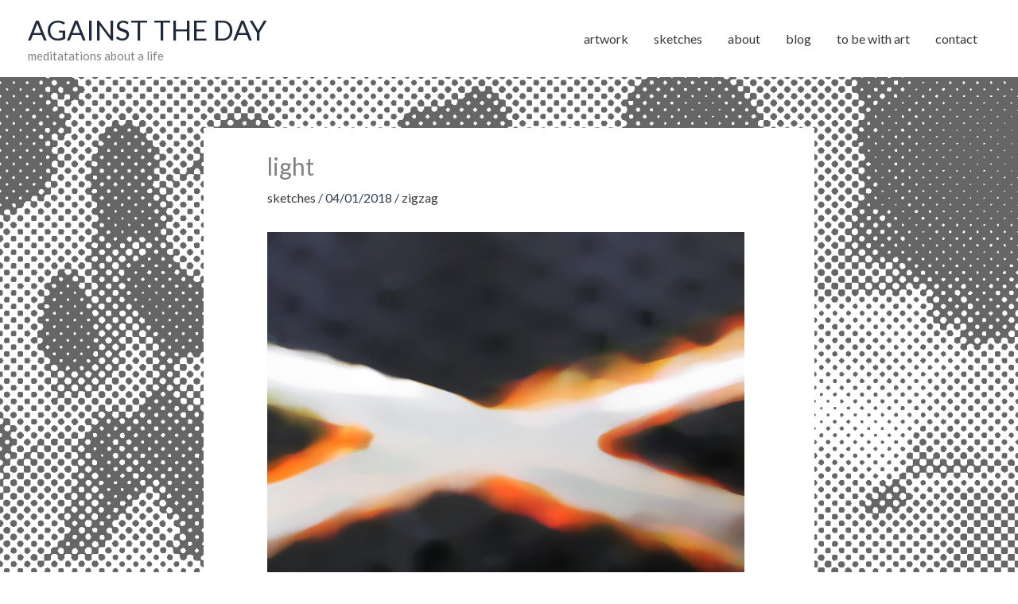

--- FILE ---
content_type: text/html; charset=UTF-8
request_url: https://againsttheday.nl/light/
body_size: 12490
content:
<!DOCTYPE html>
<html lang="en-US">
<head>
<meta charset="UTF-8">
<meta name="viewport" content="width=device-width, initial-scale=1">
	<link rel="profile" href="https://gmpg.org/xfn/11"> 
	<meta name='robots' content='index, follow, max-image-preview:large, max-snippet:-1, max-video-preview:-1' />

	<!-- This site is optimized with the Yoast SEO plugin v26.8 - https://yoast.com/product/yoast-seo-wordpress/ -->
	<title>light - AGAINST THE DAY</title>
	<link rel="canonical" href="https://againsttheday.nl/light/" />
	<meta property="og:locale" content="en_US" />
	<meta property="og:type" content="article" />
	<meta property="og:title" content="light - AGAINST THE DAY" />
	<meta property="og:url" content="https://againsttheday.nl/light/" />
	<meta property="og:site_name" content="AGAINST THE DAY" />
	<meta property="article:published_time" content="2018-01-04T13:01:11+00:00" />
	<meta property="article:modified_time" content="2018-01-04T13:01:31+00:00" />
	<meta property="og:image" content="http://againsttheday.nl/wp-content/uploads/2018/01/light_7151.jpg" />
	<meta name="author" content="Tom" />
	<meta name="twitter:card" content="summary_large_image" />
	<meta name="twitter:label1" content="Written by" />
	<meta name="twitter:data1" content="Tom" />
	<script type="application/ld+json" class="yoast-schema-graph">{"@context":"https://schema.org","@graph":[{"@type":"Article","@id":"https://againsttheday.nl/light/#article","isPartOf":{"@id":"https://againsttheday.nl/light/"},"author":{"name":"Tom","@id":"https://againsttheday.nl/#/schema/person/a1c31b8e476a3c1727f48261b608bd56"},"headline":"light","datePublished":"2018-01-04T13:01:11+00:00","dateModified":"2018-01-04T13:01:31+00:00","mainEntityOfPage":{"@id":"https://againsttheday.nl/light/"},"wordCount":1,"publisher":{"@id":"https://againsttheday.nl/#/schema/person/a1c31b8e476a3c1727f48261b608bd56"},"image":{"@id":"https://againsttheday.nl/light/#primaryimage"},"thumbnailUrl":"http://againsttheday.nl/wp-content/uploads/2018/01/light_7151.jpg","keywords":["zigzag"],"articleSection":["sketches"],"inLanguage":"en-US"},{"@type":"WebPage","@id":"https://againsttheday.nl/light/","url":"https://againsttheday.nl/light/","name":"light - AGAINST THE DAY","isPartOf":{"@id":"https://againsttheday.nl/#website"},"primaryImageOfPage":{"@id":"https://againsttheday.nl/light/#primaryimage"},"image":{"@id":"https://againsttheday.nl/light/#primaryimage"},"thumbnailUrl":"http://againsttheday.nl/wp-content/uploads/2018/01/light_7151.jpg","datePublished":"2018-01-04T13:01:11+00:00","dateModified":"2018-01-04T13:01:31+00:00","breadcrumb":{"@id":"https://againsttheday.nl/light/#breadcrumb"},"inLanguage":"en-US","potentialAction":[{"@type":"ReadAction","target":["https://againsttheday.nl/light/"]}]},{"@type":"ImageObject","inLanguage":"en-US","@id":"https://againsttheday.nl/light/#primaryimage","url":"http://againsttheday.nl/wp-content/uploads/2018/01/light_7151.jpg","contentUrl":"http://againsttheday.nl/wp-content/uploads/2018/01/light_7151.jpg"},{"@type":"BreadcrumbList","@id":"https://againsttheday.nl/light/#breadcrumb","itemListElement":[{"@type":"ListItem","position":1,"name":"Home","item":"https://againsttheday.nl/"},{"@type":"ListItem","position":2,"name":"light"}]},{"@type":"WebSite","@id":"https://againsttheday.nl/#website","url":"https://againsttheday.nl/","name":"AGAINST THE DAY","description":"meditatations about a life","publisher":{"@id":"https://againsttheday.nl/#/schema/person/a1c31b8e476a3c1727f48261b608bd56"},"alternateName":"art & meditatations by Tom van Teijlingen","potentialAction":[{"@type":"SearchAction","target":{"@type":"EntryPoint","urlTemplate":"https://againsttheday.nl/?s={search_term_string}"},"query-input":{"@type":"PropertyValueSpecification","valueRequired":true,"valueName":"search_term_string"}}],"inLanguage":"en-US"},{"@type":["Person","Organization"],"@id":"https://againsttheday.nl/#/schema/person/a1c31b8e476a3c1727f48261b608bd56","name":"Tom","image":{"@type":"ImageObject","inLanguage":"en-US","@id":"https://againsttheday.nl/#/schema/person/image/","url":"https://againsttheday.nl/wp-content/uploads/2019/11/donny-480.jpg","contentUrl":"https://againsttheday.nl/wp-content/uploads/2019/11/donny-480.jpg","width":480,"height":480,"caption":"Tom"},"logo":{"@id":"https://againsttheday.nl/#/schema/person/image/"}}]}</script>
	<!-- / Yoast SEO plugin. -->


<link rel='dns-prefetch' href='//fonts.googleapis.com' />
<style id='wp-img-auto-sizes-contain-inline-css'>
img:is([sizes=auto i],[sizes^="auto," i]){contain-intrinsic-size:3000px 1500px}
/*# sourceURL=wp-img-auto-sizes-contain-inline-css */
</style>
<link rel='stylesheet' id='astra-theme-css-css' href='https://againsttheday.nl/wp-content/themes/astra/assets/css/minified/style.min.css?ver=4.12.1' media='all' />
<link rel='stylesheet' id='astra-google-fonts-css' href='https://fonts.googleapis.com/css?family=Lato%3A400%2C&#038;display=fallback&#038;ver=4.12.1' media='all' />
<link rel='stylesheet' id='astra-theme-dynamic-css' href='https://againsttheday.nl/wp-content/uploads/astra/astra-theme-dynamic-css-post-6626.css?ver=1769748897' media='all' />
<style id='wp-emoji-styles-inline-css'>

	img.wp-smiley, img.emoji {
		display: inline !important;
		border: none !important;
		box-shadow: none !important;
		height: 1em !important;
		width: 1em !important;
		margin: 0 0.07em !important;
		vertical-align: -0.1em !important;
		background: none !important;
		padding: 0 !important;
	}
/*# sourceURL=wp-emoji-styles-inline-css */
</style>
<style id='wp-block-library-inline-css'>
:root{--wp-block-synced-color:#7a00df;--wp-block-synced-color--rgb:122,0,223;--wp-bound-block-color:var(--wp-block-synced-color);--wp-editor-canvas-background:#ddd;--wp-admin-theme-color:#007cba;--wp-admin-theme-color--rgb:0,124,186;--wp-admin-theme-color-darker-10:#006ba1;--wp-admin-theme-color-darker-10--rgb:0,107,160.5;--wp-admin-theme-color-darker-20:#005a87;--wp-admin-theme-color-darker-20--rgb:0,90,135;--wp-admin-border-width-focus:2px}@media (min-resolution:192dpi){:root{--wp-admin-border-width-focus:1.5px}}.wp-element-button{cursor:pointer}:root .has-very-light-gray-background-color{background-color:#eee}:root .has-very-dark-gray-background-color{background-color:#313131}:root .has-very-light-gray-color{color:#eee}:root .has-very-dark-gray-color{color:#313131}:root .has-vivid-green-cyan-to-vivid-cyan-blue-gradient-background{background:linear-gradient(135deg,#00d084,#0693e3)}:root .has-purple-crush-gradient-background{background:linear-gradient(135deg,#34e2e4,#4721fb 50%,#ab1dfe)}:root .has-hazy-dawn-gradient-background{background:linear-gradient(135deg,#faaca8,#dad0ec)}:root .has-subdued-olive-gradient-background{background:linear-gradient(135deg,#fafae1,#67a671)}:root .has-atomic-cream-gradient-background{background:linear-gradient(135deg,#fdd79a,#004a59)}:root .has-nightshade-gradient-background{background:linear-gradient(135deg,#330968,#31cdcf)}:root .has-midnight-gradient-background{background:linear-gradient(135deg,#020381,#2874fc)}:root{--wp--preset--font-size--normal:16px;--wp--preset--font-size--huge:42px}.has-regular-font-size{font-size:1em}.has-larger-font-size{font-size:2.625em}.has-normal-font-size{font-size:var(--wp--preset--font-size--normal)}.has-huge-font-size{font-size:var(--wp--preset--font-size--huge)}.has-text-align-center{text-align:center}.has-text-align-left{text-align:left}.has-text-align-right{text-align:right}.has-fit-text{white-space:nowrap!important}#end-resizable-editor-section{display:none}.aligncenter{clear:both}.items-justified-left{justify-content:flex-start}.items-justified-center{justify-content:center}.items-justified-right{justify-content:flex-end}.items-justified-space-between{justify-content:space-between}.screen-reader-text{border:0;clip-path:inset(50%);height:1px;margin:-1px;overflow:hidden;padding:0;position:absolute;width:1px;word-wrap:normal!important}.screen-reader-text:focus{background-color:#ddd;clip-path:none;color:#444;display:block;font-size:1em;height:auto;left:5px;line-height:normal;padding:15px 23px 14px;text-decoration:none;top:5px;width:auto;z-index:100000}html :where(.has-border-color){border-style:solid}html :where([style*=border-top-color]){border-top-style:solid}html :where([style*=border-right-color]){border-right-style:solid}html :where([style*=border-bottom-color]){border-bottom-style:solid}html :where([style*=border-left-color]){border-left-style:solid}html :where([style*=border-width]){border-style:solid}html :where([style*=border-top-width]){border-top-style:solid}html :where([style*=border-right-width]){border-right-style:solid}html :where([style*=border-bottom-width]){border-bottom-style:solid}html :where([style*=border-left-width]){border-left-style:solid}html :where(img[class*=wp-image-]){height:auto;max-width:100%}:where(figure){margin:0 0 1em}html :where(.is-position-sticky){--wp-admin--admin-bar--position-offset:var(--wp-admin--admin-bar--height,0px)}@media screen and (max-width:600px){html :where(.is-position-sticky){--wp-admin--admin-bar--position-offset:0px}}

/*# sourceURL=wp-block-library-inline-css */
</style><style id='wp-block-paragraph-inline-css'>
.is-small-text{font-size:.875em}.is-regular-text{font-size:1em}.is-large-text{font-size:2.25em}.is-larger-text{font-size:3em}.has-drop-cap:not(:focus):first-letter{float:left;font-size:8.4em;font-style:normal;font-weight:100;line-height:.68;margin:.05em .1em 0 0;text-transform:uppercase}body.rtl .has-drop-cap:not(:focus):first-letter{float:none;margin-left:.1em}p.has-drop-cap.has-background{overflow:hidden}:root :where(p.has-background){padding:1.25em 2.375em}:where(p.has-text-color:not(.has-link-color)) a{color:inherit}p.has-text-align-left[style*="writing-mode:vertical-lr"],p.has-text-align-right[style*="writing-mode:vertical-rl"]{rotate:180deg}
/*# sourceURL=https://againsttheday.nl/wp-includes/blocks/paragraph/style.min.css */
</style>
<style id='global-styles-inline-css'>
:root{--wp--preset--aspect-ratio--square: 1;--wp--preset--aspect-ratio--4-3: 4/3;--wp--preset--aspect-ratio--3-4: 3/4;--wp--preset--aspect-ratio--3-2: 3/2;--wp--preset--aspect-ratio--2-3: 2/3;--wp--preset--aspect-ratio--16-9: 16/9;--wp--preset--aspect-ratio--9-16: 9/16;--wp--preset--color--black: #000000;--wp--preset--color--cyan-bluish-gray: #abb8c3;--wp--preset--color--white: #ffffff;--wp--preset--color--pale-pink: #f78da7;--wp--preset--color--vivid-red: #cf2e2e;--wp--preset--color--luminous-vivid-orange: #ff6900;--wp--preset--color--luminous-vivid-amber: #fcb900;--wp--preset--color--light-green-cyan: #7bdcb5;--wp--preset--color--vivid-green-cyan: #00d084;--wp--preset--color--pale-cyan-blue: #8ed1fc;--wp--preset--color--vivid-cyan-blue: #0693e3;--wp--preset--color--vivid-purple: #9b51e0;--wp--preset--color--ast-global-color-0: var(--ast-global-color-0);--wp--preset--color--ast-global-color-1: var(--ast-global-color-1);--wp--preset--color--ast-global-color-2: var(--ast-global-color-2);--wp--preset--color--ast-global-color-3: var(--ast-global-color-3);--wp--preset--color--ast-global-color-4: var(--ast-global-color-4);--wp--preset--color--ast-global-color-5: var(--ast-global-color-5);--wp--preset--color--ast-global-color-6: var(--ast-global-color-6);--wp--preset--color--ast-global-color-7: var(--ast-global-color-7);--wp--preset--color--ast-global-color-8: var(--ast-global-color-8);--wp--preset--gradient--vivid-cyan-blue-to-vivid-purple: linear-gradient(135deg,rgb(6,147,227) 0%,rgb(155,81,224) 100%);--wp--preset--gradient--light-green-cyan-to-vivid-green-cyan: linear-gradient(135deg,rgb(122,220,180) 0%,rgb(0,208,130) 100%);--wp--preset--gradient--luminous-vivid-amber-to-luminous-vivid-orange: linear-gradient(135deg,rgb(252,185,0) 0%,rgb(255,105,0) 100%);--wp--preset--gradient--luminous-vivid-orange-to-vivid-red: linear-gradient(135deg,rgb(255,105,0) 0%,rgb(207,46,46) 100%);--wp--preset--gradient--very-light-gray-to-cyan-bluish-gray: linear-gradient(135deg,rgb(238,238,238) 0%,rgb(169,184,195) 100%);--wp--preset--gradient--cool-to-warm-spectrum: linear-gradient(135deg,rgb(74,234,220) 0%,rgb(151,120,209) 20%,rgb(207,42,186) 40%,rgb(238,44,130) 60%,rgb(251,105,98) 80%,rgb(254,248,76) 100%);--wp--preset--gradient--blush-light-purple: linear-gradient(135deg,rgb(255,206,236) 0%,rgb(152,150,240) 100%);--wp--preset--gradient--blush-bordeaux: linear-gradient(135deg,rgb(254,205,165) 0%,rgb(254,45,45) 50%,rgb(107,0,62) 100%);--wp--preset--gradient--luminous-dusk: linear-gradient(135deg,rgb(255,203,112) 0%,rgb(199,81,192) 50%,rgb(65,88,208) 100%);--wp--preset--gradient--pale-ocean: linear-gradient(135deg,rgb(255,245,203) 0%,rgb(182,227,212) 50%,rgb(51,167,181) 100%);--wp--preset--gradient--electric-grass: linear-gradient(135deg,rgb(202,248,128) 0%,rgb(113,206,126) 100%);--wp--preset--gradient--midnight: linear-gradient(135deg,rgb(2,3,129) 0%,rgb(40,116,252) 100%);--wp--preset--font-size--small: 13px;--wp--preset--font-size--medium: 20px;--wp--preset--font-size--large: 36px;--wp--preset--font-size--x-large: 42px;--wp--preset--spacing--20: 0.44rem;--wp--preset--spacing--30: 0.67rem;--wp--preset--spacing--40: 1rem;--wp--preset--spacing--50: 1.5rem;--wp--preset--spacing--60: 2.25rem;--wp--preset--spacing--70: 3.38rem;--wp--preset--spacing--80: 5.06rem;--wp--preset--shadow--natural: 6px 6px 9px rgba(0, 0, 0, 0.2);--wp--preset--shadow--deep: 12px 12px 50px rgba(0, 0, 0, 0.4);--wp--preset--shadow--sharp: 6px 6px 0px rgba(0, 0, 0, 0.2);--wp--preset--shadow--outlined: 6px 6px 0px -3px rgb(255, 255, 255), 6px 6px rgb(0, 0, 0);--wp--preset--shadow--crisp: 6px 6px 0px rgb(0, 0, 0);}:root { --wp--style--global--content-size: var(--wp--custom--ast-content-width-size);--wp--style--global--wide-size: var(--wp--custom--ast-wide-width-size); }:where(body) { margin: 0; }.wp-site-blocks > .alignleft { float: left; margin-right: 2em; }.wp-site-blocks > .alignright { float: right; margin-left: 2em; }.wp-site-blocks > .aligncenter { justify-content: center; margin-left: auto; margin-right: auto; }:where(.wp-site-blocks) > * { margin-block-start: 24px; margin-block-end: 0; }:where(.wp-site-blocks) > :first-child { margin-block-start: 0; }:where(.wp-site-blocks) > :last-child { margin-block-end: 0; }:root { --wp--style--block-gap: 24px; }:root :where(.is-layout-flow) > :first-child{margin-block-start: 0;}:root :where(.is-layout-flow) > :last-child{margin-block-end: 0;}:root :where(.is-layout-flow) > *{margin-block-start: 24px;margin-block-end: 0;}:root :where(.is-layout-constrained) > :first-child{margin-block-start: 0;}:root :where(.is-layout-constrained) > :last-child{margin-block-end: 0;}:root :where(.is-layout-constrained) > *{margin-block-start: 24px;margin-block-end: 0;}:root :where(.is-layout-flex){gap: 24px;}:root :where(.is-layout-grid){gap: 24px;}.is-layout-flow > .alignleft{float: left;margin-inline-start: 0;margin-inline-end: 2em;}.is-layout-flow > .alignright{float: right;margin-inline-start: 2em;margin-inline-end: 0;}.is-layout-flow > .aligncenter{margin-left: auto !important;margin-right: auto !important;}.is-layout-constrained > .alignleft{float: left;margin-inline-start: 0;margin-inline-end: 2em;}.is-layout-constrained > .alignright{float: right;margin-inline-start: 2em;margin-inline-end: 0;}.is-layout-constrained > .aligncenter{margin-left: auto !important;margin-right: auto !important;}.is-layout-constrained > :where(:not(.alignleft):not(.alignright):not(.alignfull)){max-width: var(--wp--style--global--content-size);margin-left: auto !important;margin-right: auto !important;}.is-layout-constrained > .alignwide{max-width: var(--wp--style--global--wide-size);}body .is-layout-flex{display: flex;}.is-layout-flex{flex-wrap: wrap;align-items: center;}.is-layout-flex > :is(*, div){margin: 0;}body .is-layout-grid{display: grid;}.is-layout-grid > :is(*, div){margin: 0;}body{padding-top: 0px;padding-right: 0px;padding-bottom: 0px;padding-left: 0px;}a:where(:not(.wp-element-button)){text-decoration: none;}:root :where(.wp-element-button, .wp-block-button__link){background-color: #32373c;border-width: 0;color: #fff;font-family: inherit;font-size: inherit;font-style: inherit;font-weight: inherit;letter-spacing: inherit;line-height: inherit;padding-top: calc(0.667em + 2px);padding-right: calc(1.333em + 2px);padding-bottom: calc(0.667em + 2px);padding-left: calc(1.333em + 2px);text-decoration: none;text-transform: inherit;}.has-black-color{color: var(--wp--preset--color--black) !important;}.has-cyan-bluish-gray-color{color: var(--wp--preset--color--cyan-bluish-gray) !important;}.has-white-color{color: var(--wp--preset--color--white) !important;}.has-pale-pink-color{color: var(--wp--preset--color--pale-pink) !important;}.has-vivid-red-color{color: var(--wp--preset--color--vivid-red) !important;}.has-luminous-vivid-orange-color{color: var(--wp--preset--color--luminous-vivid-orange) !important;}.has-luminous-vivid-amber-color{color: var(--wp--preset--color--luminous-vivid-amber) !important;}.has-light-green-cyan-color{color: var(--wp--preset--color--light-green-cyan) !important;}.has-vivid-green-cyan-color{color: var(--wp--preset--color--vivid-green-cyan) !important;}.has-pale-cyan-blue-color{color: var(--wp--preset--color--pale-cyan-blue) !important;}.has-vivid-cyan-blue-color{color: var(--wp--preset--color--vivid-cyan-blue) !important;}.has-vivid-purple-color{color: var(--wp--preset--color--vivid-purple) !important;}.has-ast-global-color-0-color{color: var(--wp--preset--color--ast-global-color-0) !important;}.has-ast-global-color-1-color{color: var(--wp--preset--color--ast-global-color-1) !important;}.has-ast-global-color-2-color{color: var(--wp--preset--color--ast-global-color-2) !important;}.has-ast-global-color-3-color{color: var(--wp--preset--color--ast-global-color-3) !important;}.has-ast-global-color-4-color{color: var(--wp--preset--color--ast-global-color-4) !important;}.has-ast-global-color-5-color{color: var(--wp--preset--color--ast-global-color-5) !important;}.has-ast-global-color-6-color{color: var(--wp--preset--color--ast-global-color-6) !important;}.has-ast-global-color-7-color{color: var(--wp--preset--color--ast-global-color-7) !important;}.has-ast-global-color-8-color{color: var(--wp--preset--color--ast-global-color-8) !important;}.has-black-background-color{background-color: var(--wp--preset--color--black) !important;}.has-cyan-bluish-gray-background-color{background-color: var(--wp--preset--color--cyan-bluish-gray) !important;}.has-white-background-color{background-color: var(--wp--preset--color--white) !important;}.has-pale-pink-background-color{background-color: var(--wp--preset--color--pale-pink) !important;}.has-vivid-red-background-color{background-color: var(--wp--preset--color--vivid-red) !important;}.has-luminous-vivid-orange-background-color{background-color: var(--wp--preset--color--luminous-vivid-orange) !important;}.has-luminous-vivid-amber-background-color{background-color: var(--wp--preset--color--luminous-vivid-amber) !important;}.has-light-green-cyan-background-color{background-color: var(--wp--preset--color--light-green-cyan) !important;}.has-vivid-green-cyan-background-color{background-color: var(--wp--preset--color--vivid-green-cyan) !important;}.has-pale-cyan-blue-background-color{background-color: var(--wp--preset--color--pale-cyan-blue) !important;}.has-vivid-cyan-blue-background-color{background-color: var(--wp--preset--color--vivid-cyan-blue) !important;}.has-vivid-purple-background-color{background-color: var(--wp--preset--color--vivid-purple) !important;}.has-ast-global-color-0-background-color{background-color: var(--wp--preset--color--ast-global-color-0) !important;}.has-ast-global-color-1-background-color{background-color: var(--wp--preset--color--ast-global-color-1) !important;}.has-ast-global-color-2-background-color{background-color: var(--wp--preset--color--ast-global-color-2) !important;}.has-ast-global-color-3-background-color{background-color: var(--wp--preset--color--ast-global-color-3) !important;}.has-ast-global-color-4-background-color{background-color: var(--wp--preset--color--ast-global-color-4) !important;}.has-ast-global-color-5-background-color{background-color: var(--wp--preset--color--ast-global-color-5) !important;}.has-ast-global-color-6-background-color{background-color: var(--wp--preset--color--ast-global-color-6) !important;}.has-ast-global-color-7-background-color{background-color: var(--wp--preset--color--ast-global-color-7) !important;}.has-ast-global-color-8-background-color{background-color: var(--wp--preset--color--ast-global-color-8) !important;}.has-black-border-color{border-color: var(--wp--preset--color--black) !important;}.has-cyan-bluish-gray-border-color{border-color: var(--wp--preset--color--cyan-bluish-gray) !important;}.has-white-border-color{border-color: var(--wp--preset--color--white) !important;}.has-pale-pink-border-color{border-color: var(--wp--preset--color--pale-pink) !important;}.has-vivid-red-border-color{border-color: var(--wp--preset--color--vivid-red) !important;}.has-luminous-vivid-orange-border-color{border-color: var(--wp--preset--color--luminous-vivid-orange) !important;}.has-luminous-vivid-amber-border-color{border-color: var(--wp--preset--color--luminous-vivid-amber) !important;}.has-light-green-cyan-border-color{border-color: var(--wp--preset--color--light-green-cyan) !important;}.has-vivid-green-cyan-border-color{border-color: var(--wp--preset--color--vivid-green-cyan) !important;}.has-pale-cyan-blue-border-color{border-color: var(--wp--preset--color--pale-cyan-blue) !important;}.has-vivid-cyan-blue-border-color{border-color: var(--wp--preset--color--vivid-cyan-blue) !important;}.has-vivid-purple-border-color{border-color: var(--wp--preset--color--vivid-purple) !important;}.has-ast-global-color-0-border-color{border-color: var(--wp--preset--color--ast-global-color-0) !important;}.has-ast-global-color-1-border-color{border-color: var(--wp--preset--color--ast-global-color-1) !important;}.has-ast-global-color-2-border-color{border-color: var(--wp--preset--color--ast-global-color-2) !important;}.has-ast-global-color-3-border-color{border-color: var(--wp--preset--color--ast-global-color-3) !important;}.has-ast-global-color-4-border-color{border-color: var(--wp--preset--color--ast-global-color-4) !important;}.has-ast-global-color-5-border-color{border-color: var(--wp--preset--color--ast-global-color-5) !important;}.has-ast-global-color-6-border-color{border-color: var(--wp--preset--color--ast-global-color-6) !important;}.has-ast-global-color-7-border-color{border-color: var(--wp--preset--color--ast-global-color-7) !important;}.has-ast-global-color-8-border-color{border-color: var(--wp--preset--color--ast-global-color-8) !important;}.has-vivid-cyan-blue-to-vivid-purple-gradient-background{background: var(--wp--preset--gradient--vivid-cyan-blue-to-vivid-purple) !important;}.has-light-green-cyan-to-vivid-green-cyan-gradient-background{background: var(--wp--preset--gradient--light-green-cyan-to-vivid-green-cyan) !important;}.has-luminous-vivid-amber-to-luminous-vivid-orange-gradient-background{background: var(--wp--preset--gradient--luminous-vivid-amber-to-luminous-vivid-orange) !important;}.has-luminous-vivid-orange-to-vivid-red-gradient-background{background: var(--wp--preset--gradient--luminous-vivid-orange-to-vivid-red) !important;}.has-very-light-gray-to-cyan-bluish-gray-gradient-background{background: var(--wp--preset--gradient--very-light-gray-to-cyan-bluish-gray) !important;}.has-cool-to-warm-spectrum-gradient-background{background: var(--wp--preset--gradient--cool-to-warm-spectrum) !important;}.has-blush-light-purple-gradient-background{background: var(--wp--preset--gradient--blush-light-purple) !important;}.has-blush-bordeaux-gradient-background{background: var(--wp--preset--gradient--blush-bordeaux) !important;}.has-luminous-dusk-gradient-background{background: var(--wp--preset--gradient--luminous-dusk) !important;}.has-pale-ocean-gradient-background{background: var(--wp--preset--gradient--pale-ocean) !important;}.has-electric-grass-gradient-background{background: var(--wp--preset--gradient--electric-grass) !important;}.has-midnight-gradient-background{background: var(--wp--preset--gradient--midnight) !important;}.has-small-font-size{font-size: var(--wp--preset--font-size--small) !important;}.has-medium-font-size{font-size: var(--wp--preset--font-size--medium) !important;}.has-large-font-size{font-size: var(--wp--preset--font-size--large) !important;}.has-x-large-font-size{font-size: var(--wp--preset--font-size--x-large) !important;}
/*# sourceURL=global-styles-inline-css */
</style>

<link rel='stylesheet' id='astra-addon-css-css' href='https://againsttheday.nl/wp-content/uploads/astra-addon/astra-addon-69785bab7be9f5-42639431.css?ver=4.12.1' media='all' />
<link rel='stylesheet' id='astra-addon-dynamic-css' href='https://againsttheday.nl/wp-content/uploads/astra-addon/astra-addon-dynamic-css-post-6626.css?ver=1769748897' media='all' />
<link rel='stylesheet' id='atd2-theme-css-css' href='https://againsttheday.nl/wp-content/themes/atd2/style.css?ver=1.0.1' media='all' />
<script src="https://againsttheday.nl/wp-content/themes/astra/assets/js/minified/flexibility.min.js?ver=4.12.1" id="astra-flexibility-js"></script>
<script id="astra-flexibility-js-after">
typeof flexibility !== "undefined" && flexibility(document.documentElement);
//# sourceURL=astra-flexibility-js-after
</script>
<script src="https://againsttheday.nl/wp-includes/js/jquery/jquery.min.js?ver=3.7.1" id="jquery-core-js"></script>
<script src="https://againsttheday.nl/wp-includes/js/jquery/jquery-migrate.min.js?ver=3.4.1" id="jquery-migrate-js"></script>
<!-- Analytics by WP Statistics - https://wp-statistics.com -->
<link rel="icon" href="https://againsttheday.nl/wp-content/uploads/2022/08/cropped-atd-3666_3662-1-32x32.png" sizes="32x32" />
<link rel="icon" href="https://againsttheday.nl/wp-content/uploads/2022/08/cropped-atd-3666_3662-1-192x192.png" sizes="192x192" />
<link rel="apple-touch-icon" href="https://againsttheday.nl/wp-content/uploads/2022/08/cropped-atd-3666_3662-1-180x180.png" />
<meta name="msapplication-TileImage" content="https://againsttheday.nl/wp-content/uploads/2022/08/cropped-atd-3666_3662-1-270x270.png" />

<!-- Cronitor RUM -->
<script async src="https://rum.cronitor.io/script.js"></script>
<script>
    window.cronitor = window.cronitor || function() { (window.cronitor.q = window.cronitor.q || []).push(arguments); };
    cronitor('config', { clientKey: '056f5cbc2d44879d8e647c2e125af97f' });
</script>

<link rel='stylesheet' id='astra-addon-megamenu-dynamic-css' href='https://againsttheday.nl/wp-content/plugins/astra-addon/addons/nav-menu/assets/css/minified/magamenu-frontend.min.css?ver=4.12.1' media='all' />
<style id='astra-addon-megamenu-dynamic-inline-css'>
.ast-desktop .menu-item-493 .astra-mm-icon-label.icon-item-493,  .ast-header-break-point .menu-item-493 .astra-mm-icon-label.icon-item-493{display:inline-block;vertical-align:middle;line-height:0;margin:5px;}.ast-desktop .menu-item-493 .astra-mm-icon-label.icon-item-493 svg,  .ast-header-break-point .menu-item-493 .astra-mm-icon-label.icon-item-493 svg{color:var(--ast-global-color-0);fill:var(--ast-global-color-0);width:20px;height:20px;}.ast-desktop .menu-item-48 .astra-mm-icon-label.icon-item-48,  .ast-header-break-point .menu-item-48 .astra-mm-icon-label.icon-item-48{display:inline-block;vertical-align:middle;line-height:0;margin:5px;}.ast-desktop .menu-item-48 .astra-mm-icon-label.icon-item-48 svg,  .ast-header-break-point .menu-item-48 .astra-mm-icon-label.icon-item-48 svg{color:var(--ast-global-color-0);fill:var(--ast-global-color-0);width:20px;height:20px;}.ast-desktop .menu-item-815 .astra-mm-icon-label.icon-item-815,  .ast-header-break-point .menu-item-815 .astra-mm-icon-label.icon-item-815{display:inline-block;vertical-align:middle;line-height:0;margin:5px;}.ast-desktop .menu-item-815 .astra-mm-icon-label.icon-item-815 svg,  .ast-header-break-point .menu-item-815 .astra-mm-icon-label.icon-item-815 svg{color:var(--ast-global-color-0);fill:var(--ast-global-color-0);width:20px;height:20px;}.ast-desktop .menu-item-494 .astra-mm-icon-label.icon-item-494,  .ast-header-break-point .menu-item-494 .astra-mm-icon-label.icon-item-494{display:inline-block;vertical-align:middle;line-height:0;margin:5px;}.ast-desktop .menu-item-494 .astra-mm-icon-label.icon-item-494 svg,  .ast-header-break-point .menu-item-494 .astra-mm-icon-label.icon-item-494 svg{color:var(--ast-global-color-0);fill:var(--ast-global-color-0);width:20px;height:20px;}.ast-desktop .menu-item-14258 .astra-mm-icon-label.icon-item-14258,  .ast-header-break-point .menu-item-14258 .astra-mm-icon-label.icon-item-14258{display:inline-block;vertical-align:middle;line-height:0;margin:5px;}.ast-desktop .menu-item-14258 .astra-mm-icon-label.icon-item-14258 svg,  .ast-header-break-point .menu-item-14258 .astra-mm-icon-label.icon-item-14258 svg{color:var(--ast-global-color-0);fill:var(--ast-global-color-0);width:20px;height:20px;}.ast-desktop .menu-item-13707 .astra-mm-icon-label.icon-item-13707,  .ast-header-break-point .menu-item-13707 .astra-mm-icon-label.icon-item-13707{display:inline-block;vertical-align:middle;line-height:0;margin:5px;}.ast-desktop .menu-item-13707 .astra-mm-icon-label.icon-item-13707 svg,  .ast-header-break-point .menu-item-13707 .astra-mm-icon-label.icon-item-13707 svg{color:var(--ast-global-color-0);fill:var(--ast-global-color-0);width:20px;height:20px;}
/*# sourceURL=astra-addon-megamenu-dynamic-inline-css */
</style>
</head>

<body itemtype='https://schema.org/Blog' itemscope='itemscope' class="wp-singular post-template-default single single-post postid-6626 single-format-standard wp-embed-responsive wp-theme-astra wp-child-theme-atd2 ast-desktop ast-plain-container ast-no-sidebar astra-4.12.1 ast-header-custom-item-inside ast-full-width-primary-header ast-blog-single-style-1 ast-single-post ast-mobile-inherit-site-logo ast-inherit-site-logo-transparent ast-normal-title-enabled astra-addon-4.12.1">

<a
	class="skip-link screen-reader-text"
	href="#content"
	title="Skip to content">
		Skip to content</a>

<div
class="hfeed site" id="page">
			<header
		class="site-header ast-primary-submenu-animation-fade header-main-layout-1 ast-primary-menu-enabled ast-hide-custom-menu-mobile ast-menu-toggle-icon ast-mobile-header-inline ast-above-header-mobile-stack ast-below-header-mobile-stack" id="masthead" itemtype="https://schema.org/WPHeader" itemscope="itemscope" itemid="#masthead"		>
			
<div class="main-header-bar-wrap">
	<div class="main-header-bar">
				<div class="ast-container">

			<div class="ast-flex main-header-container">
				
		<div class="site-branding">
			<div
			class="ast-site-identity" itemtype="https://schema.org/Organization" itemscope="itemscope"			>
				<div class="ast-site-title-wrap">
						<span class="site-title" itemprop="name">
				<a href="https://againsttheday.nl/" rel="home" itemprop="url" >
					AGAINST THE DAY
				</a>
			</span>
						<p class="site-description" itemprop="description">
				meditatations about a life
			</p>
				</div>			</div>
		</div>

		<!-- .site-branding -->
				<div class="ast-mobile-menu-buttons">

			
					<div class="ast-button-wrap">
			<button type="button" class="menu-toggle main-header-menu-toggle  ast-mobile-menu-buttons-minimal "  aria-controls='primary-menu' aria-expanded='false'>
				<span class="screen-reader-text">Main Menu</span>
				<span class="ast-icon icon-menu-bars"><span class="menu-toggle-icon"></span></span>							</button>
		</div>
			
			
		</div>
			<div class="ast-main-header-bar-alignment"><div class="main-header-bar-navigation"><nav class="site-navigation ast-flex-grow-1 navigation-accessibility" id="primary-site-navigation" aria-label="Site Navigation" itemtype="https://schema.org/SiteNavigationElement" itemscope="itemscope"><div class="main-navigation"><ul id="primary-menu" class="main-header-menu ast-menu-shadow ast-nav-menu ast-flex ast-justify-content-flex-end  submenu-with-border astra-menu-animation-fade  ast-mega-menu-enabled"><li id="menu-item-493" class="menu-item menu-item-type-taxonomy menu-item-object-category menu-item-493"><a href="https://againsttheday.nl/artwork/" class="menu-link"><span class="ast-icon icon-arrow"></span><span class="menu-text">artwork</span><span class="sub-arrow"></span></a></li><li id="menu-item-48" class="menu-item menu-item-type-taxonomy menu-item-object-category current-post-ancestor current-menu-parent current-post-parent menu-item-48"><a href="https://againsttheday.nl/sketches/" class="menu-link"><span class="ast-icon icon-arrow"></span><span class="menu-text">sketches</span><span class="sub-arrow"></span></a></li><li id="menu-item-815" class="menu-item menu-item-type-taxonomy menu-item-object-category menu-item-815"><a href="https://againsttheday.nl/about/" class="menu-link"><span class="ast-icon icon-arrow"></span><span class="menu-text">about</span><span class="sub-arrow"></span></a></li><li id="menu-item-494" class="menu-item menu-item-type-taxonomy menu-item-object-category menu-item-494"><a href="https://againsttheday.nl/blog/" class="menu-link"><span class="ast-icon icon-arrow"></span><span class="menu-text">blog</span><span class="sub-arrow"></span></a></li><li id="menu-item-14258" class="menu-item menu-item-type-taxonomy menu-item-object-category menu-item-14258"><a href="https://againsttheday.nl/to-be-with-art/" class="menu-link"><span class="ast-icon icon-arrow"></span><span class="menu-text">to be with art</span><span class="sub-arrow"></span></a></li><li id="menu-item-13707" class="menu-item menu-item-type-post_type menu-item-object-page menu-item-13707"><a href="https://againsttheday.nl/tom-van-teijlingen/" class="menu-link"><span class="ast-icon icon-arrow"></span><span class="menu-text">contact</span><span class="sub-arrow"></span></a></li></ul></div></nav></div></div>			</div><!-- Main Header Container -->
		</div><!-- ast-row -->
			</div> <!-- Main Header Bar -->
</div> <!-- Main Header Bar Wrap -->
		</header><!-- #masthead -->
			<div id="content" class="site-content">
		<div class="ast-container">
		

	<div id="primary" class="content-area primary">

		
					<main id="main" class="site-main">
				

<article
class="post-6626 post type-post status-publish format-standard hentry category-sketches tag-zigzag ast-article-single" id="post-6626" itemtype="https://schema.org/CreativeWork" itemscope="itemscope">

	
	
<div class="ast-post-format- ast-no-thumb single-layout-1 ast-no-date-box">

	
	
		<header class="entry-header ast-no-thumbnail">

			
			<h1 class="entry-title" itemprop="headline">light</h1><div class="entry-meta"><span class="ast-terms-link"><a href="https://againsttheday.nl/sketches/" class="">sketches</a></span> / <span class="posted-on"><span class="published" itemprop="datePublished"> 04/01/2018 </span></span> / <span class="ast-terms-link"><a href="https://againsttheday.nl/tag/zigzag/" class="">zigzag</a></span></div>
			
		</header><!-- .entry-header -->

	
	
	<div class="entry-content clear"
	itemprop="text"	>

		
		<p><img fetchpriority="high" decoding="async" class="alignnone size-full wp-image-6627" src="http://againsttheday.nl/wp-content/uploads/2018/01/light_7151.jpg" alt="Light, an image by Tom van Teijlingen" width="600" height="600" srcset="https://againsttheday.nl/wp-content/uploads/2018/01/light_7151.jpg 600w, https://againsttheday.nl/wp-content/uploads/2018/01/light_7151-240x240.jpg 240w" sizes="(max-width: 600px) 100vw, 600px" /></p>

		
		
			</div><!-- .entry-content .clear -->
</div>

	
</article><!-- #post-## -->

<nav class="navigation post-navigation" aria-label="Posts">
				<div class="nav-links"><div class="nav-previous"><a title="zorro" href="https://againsttheday.nl/zorro/" rel="prev"><span class="ast-left-arrow" aria-hidden="true">&larr;</span> Previous Post</a></div><div class="nav-next"><a title="stromenland" href="https://againsttheday.nl/stromenland/" rel="next">Next Post <span class="ast-right-arrow" aria-hidden="true">&rarr;</span></a></div></div>
		</nav>			</main><!-- #main -->
			
		
	</div><!-- #primary -->


			
			</div> <!-- ast-container -->

		</div><!-- #content -->

		
		
		
		<footer
		class="site-footer" id="colophon" itemtype="https://schema.org/WPFooter" itemscope="itemscope" itemid="#colophon"		>

			
			
<div class="ast-small-footer footer-sml-layout-1">
	<div class="ast-footer-overlay">
		<div class="ast-container">
			<div class="ast-small-footer-wrap" >
									<div class="ast-small-footer-section ast-small-footer-section-1" >
						Copyright © 2026 <span class="ast-footer-site-title">AGAINST THE DAY</span> | 	
Derde Kostverlorenkade 35 | 1054TS Amsterdam | The Netherlands | <a href="mailto:tom@tastymouse.com">tom@tastymouse.com</a> | 
 <a href="https://tastymouse.com" target="_blank">website by TastyMouse</a>
					</div>
				
									<div class="ast-small-footer-section ast-small-footer-section-2" >
						<div class="ast-footer-widget-2-area"><aside id="tag_cloud-4" class="widget widget_tag_cloud"><h2 class="widget-title">Tags</h2><nav aria-label="Tags"><div class="tagcloud"><a href="https://againsttheday.nl/tag/adem/" class="tag-cloud-link tag-link-163 tag-link-position-1" style="font-size: 16.685185185185px;" aria-label="adem (48 items)">adem</a>
<a href="https://againsttheday.nl/tag/architecture/" class="tag-cloud-link tag-link-30 tag-link-position-2" style="font-size: 14.416666666667px;" aria-label="architecture (15 items)">architecture</a>
<a href="https://againsttheday.nl/tag/dark-matter/" class="tag-cloud-link tag-link-122 tag-link-position-3" style="font-size: 17.009259259259px;" aria-label="dark matter (57 items)">dark matter</a>
<a href="https://againsttheday.nl/tag/deleuze/" class="tag-cloud-link tag-link-126 tag-link-position-4" style="font-size: 19px;" aria-label="Deleuze (154 items)">Deleuze</a>
<a href="https://againsttheday.nl/tag/deleuzeguattari/" class="tag-cloud-link tag-link-160 tag-link-position-5" style="font-size: 16.314814814815px;" aria-label="DeleuzeGuattari (40 items)">DeleuzeGuattari</a>
<a href="https://againsttheday.nl/tag/film/" class="tag-cloud-link tag-link-17 tag-link-position-6" style="font-size: 15.481481481481px;" aria-label="film (26 items)">film</a>
<a href="https://againsttheday.nl/tag/filosofie/" class="tag-cloud-link tag-link-33 tag-link-position-7" style="font-size: 18.259259259259px;" aria-label="filosofie (105 items)">filosofie</a>
<a href="https://againsttheday.nl/tag/flow-in-the-dark/" class="tag-cloud-link tag-link-137 tag-link-position-8" style="font-size: 16.453703703704px;" aria-label="flow in the dark (43 items)">flow in the dark</a>
<a href="https://againsttheday.nl/tag/fluid/" class="tag-cloud-link tag-link-88 tag-link-position-9" style="font-size: 16.5px;" aria-label="fluid (44 items)">fluid</a>
<a href="https://againsttheday.nl/tag/fungi/" class="tag-cloud-link tag-link-174 tag-link-position-10" style="font-size: 14.787037037037px;" aria-label="fungi (18 items)">fungi</a>
<a href="https://againsttheday.nl/tag/guattari/" class="tag-cloud-link tag-link-130 tag-link-position-11" style="font-size: 17.564814814815px;" aria-label="Guattari (74 items)">Guattari</a>
<a href="https://againsttheday.nl/tag/intergalactic-dub-club/" class="tag-cloud-link tag-link-177 tag-link-position-12" style="font-size: 17.611111111111px;" aria-label="intergalactic dub club (77 items)">intergalactic dub club</a>
<a href="https://againsttheday.nl/tag/japan/" class="tag-cloud-link tag-link-20 tag-link-position-13" style="font-size: 15.481481481481px;" aria-label="Japan (26 items)">Japan</a>
<a href="https://againsttheday.nl/tag/kunst-kijken/" class="tag-cloud-link tag-link-19 tag-link-position-14" style="font-size: 15.759259259259px;" aria-label="kunst kijken (30 items)">kunst kijken</a>
<a href="https://againsttheday.nl/tag/lab/" class="tag-cloud-link tag-link-93 tag-link-position-15" style="font-size: 16.731481481481px;" aria-label="lab (49 items)">lab</a>
<a href="https://againsttheday.nl/tag/leporello/" class="tag-cloud-link tag-link-159 tag-link-position-16" style="font-size: 15.62037037037px;" aria-label="leporello (28 items)">leporello</a>
<a href="https://againsttheday.nl/tag/life/" class="tag-cloud-link tag-link-112 tag-link-position-17" style="font-size: 15.342592592593px;" aria-label="life (24 items)">life</a>
<a href="https://againsttheday.nl/tag/liquid/" class="tag-cloud-link tag-link-86 tag-link-position-18" style="font-size: 16.361111111111px;" aria-label="liquid (41 items)">liquid</a>
<a href="https://againsttheday.nl/tag/liquid-lab/" class="tag-cloud-link tag-link-127 tag-link-position-19" style="font-size: 18.351851851852px;" aria-label="liquid lab (110 items)">liquid lab</a>
<a href="https://againsttheday.nl/tag/liquid-love/" class="tag-cloud-link tag-link-111 tag-link-position-20" style="font-size: 18.398148148148px;" aria-label="liquid love (114 items)">liquid love</a>
<a href="https://againsttheday.nl/tag/liquify-machines/" class="tag-cloud-link tag-link-153 tag-link-position-21" style="font-size: 16.083333333333px;" aria-label="liquify machines (35 items)">liquify machines</a>
<a href="https://againsttheday.nl/tag/music/" class="tag-cloud-link tag-link-40 tag-link-position-22" style="font-size: 15.064814814815px;" aria-label="music (21 items)">music</a>
<a href="https://againsttheday.nl/tag/mycelium/" class="tag-cloud-link tag-link-172 tag-link-position-23" style="font-size: 15.064814814815px;" aria-label="mycelium (21 items)">mycelium</a>
<a href="https://againsttheday.nl/tag/nietzsche/" class="tag-cloud-link tag-link-134 tag-link-position-24" style="font-size: 14.787037037037px;" aria-label="Nietzsche (18 items)">Nietzsche</a>
<a href="https://againsttheday.nl/tag/ordenador-liquido/" class="tag-cloud-link tag-link-136 tag-link-position-25" style="font-size: 17.703703703704px;" aria-label="ordenador líquido (80 items)">ordenador líquido</a>
<a href="https://againsttheday.nl/tag/perception-of-space/" class="tag-cloud-link tag-link-81 tag-link-position-26" style="font-size: 18.768518518519px;" aria-label="perception of space (136 items)">perception of space</a>
<a href="https://againsttheday.nl/tag/performance/" class="tag-cloud-link tag-link-46 tag-link-position-27" style="font-size: 14.87962962963px;" aria-label="performance (19 items)">performance</a>
<a href="https://againsttheday.nl/tag/photography/" class="tag-cloud-link tag-link-12 tag-link-position-28" style="font-size: 16.546296296296px;" aria-label="photography (45 items)">photography</a>
<a href="https://againsttheday.nl/tag/planet-x/" class="tag-cloud-link tag-link-119 tag-link-position-29" style="font-size: 14.555555555556px;" aria-label="planet X (16 items)">planet X</a>
<a href="https://againsttheday.nl/tag/politiek/" class="tag-cloud-link tag-link-25 tag-link-position-30" style="font-size: 14.324074074074px;" aria-label="politiek (14 items)">politiek</a>
<a href="https://againsttheday.nl/tag/posters/" class="tag-cloud-link tag-link-182 tag-link-position-31" style="font-size: 15.481481481481px;" aria-label="posters (26 items)">posters</a>
<a href="https://againsttheday.nl/tag/print/" class="tag-cloud-link tag-link-108 tag-link-position-32" style="font-size: 14.324074074074px;" aria-label="print (14 items)">print</a>
<a href="https://againsttheday.nl/tag/pynchon/" class="tag-cloud-link tag-link-132 tag-link-position-33" style="font-size: 14.87962962963px;" aria-label="Pynchon (19 items)">Pynchon</a>
<a href="https://againsttheday.nl/tag/record/" class="tag-cloud-link tag-link-95 tag-link-position-34" style="font-size: 17.240740740741px;" aria-label="record (64 items)">record</a>
<a href="https://againsttheday.nl/tag/recorded/" class="tag-cloud-link tag-link-125 tag-link-position-35" style="font-size: 15.157407407407px;" aria-label="recorded (22 items)">recorded</a>
<a href="https://againsttheday.nl/tag/revelador-liquido/" class="tag-cloud-link tag-link-157 tag-link-position-36" style="font-size: 17.611111111111px;" aria-label="Revelador líquido (77 items)">Revelador líquido</a>
<a href="https://againsttheday.nl/tag/rhizome/" class="tag-cloud-link tag-link-135 tag-link-position-37" style="font-size: 18.814814814815px;" aria-label="rhizome (139 items)">rhizome</a>
<a href="https://againsttheday.nl/tag/scientific-research/" class="tag-cloud-link tag-link-96 tag-link-position-38" style="font-size: 14.185185185185px;" aria-label="scientific research (13 items)">scientific research</a>
<a href="https://againsttheday.nl/tag/signs/" class="tag-cloud-link tag-link-27 tag-link-position-39" style="font-size: 15.064814814815px;" aria-label="signs (21 items)">signs</a>
<a href="https://againsttheday.nl/tag/smooth-and-striated/" class="tag-cloud-link tag-link-141 tag-link-position-40" style="font-size: 18.675925925926px;" aria-label="smooth and striated (132 items)">smooth and striated</a>
<a href="https://againsttheday.nl/tag/sonic-acts/" class="tag-cloud-link tag-link-44 tag-link-position-41" style="font-size: 15.944444444444px;" aria-label="sonic acts (33 items)">sonic acts</a>
<a href="https://againsttheday.nl/tag/spinoza/" class="tag-cloud-link tag-link-51 tag-link-position-42" style="font-size: 16.5px;" aria-label="Spinoza (44 items)">Spinoza</a>
<a href="https://againsttheday.nl/tag/stedelijk/" class="tag-cloud-link tag-link-15 tag-link-position-43" style="font-size: 14px;" aria-label="stedelijk (12 items)">stedelijk</a>
<a href="https://againsttheday.nl/tag/taped/" class="tag-cloud-link tag-link-76 tag-link-position-44" style="font-size: 15.898148148148px;" aria-label="taped (32 items)">taped</a>
<a href="https://againsttheday.nl/tag/zigzag/" class="tag-cloud-link tag-link-129 tag-link-position-45" style="font-size: 18.537037037037px;" aria-label="zigzag (123 items)">zigzag</a></div>
</nav></aside><aside id="search-3" class="widget widget_search"><h2 class="widget-title">search / zoeken</h2><form role="search" method="get" class="search-form" action="https://againsttheday.nl/">
	<label for="search-field">
		<span class="screen-reader-text">Search for:</span>
		<input type="search" id="search-field-sticky" class="search-field"   placeholder="Search..." value="" name="s" tabindex="-1">
			</label>
			<input type="submit" class="search-submit" value="Search">
	</form>
</aside><aside id="block-2" class="widget widget_block widget_text">
<p>since / anno 2008</p>
</aside></div>					</div>
				
			</div><!-- .ast-row .ast-small-footer-wrap -->
		</div><!-- .ast-container -->
	</div><!-- .ast-footer-overlay -->
</div><!-- .ast-small-footer-->

			
		</footer><!-- #colophon -->
		
		
	</div><!-- #page -->

	
	<script type="speculationrules">
{"prefetch":[{"source":"document","where":{"and":[{"href_matches":"/*"},{"not":{"href_matches":["/wp-*.php","/wp-admin/*","/wp-content/uploads/*","/wp-content/*","/wp-content/plugins/*","/wp-content/themes/atd2/*","/wp-content/themes/astra/*","/*\\?(.+)"]}},{"not":{"selector_matches":"a[rel~=\"nofollow\"]"}},{"not":{"selector_matches":".no-prefetch, .no-prefetch a"}}]},"eagerness":"conservative"}]}
</script>

<div id="ast-scroll-top" tabindex="0" class="ast-scroll-top-icon ast-scroll-to-top-right" data-on-devices="both">
		<span class="screen-reader-text">Scroll to Top</span>
</div>
			<script>
			/(trident|msie)/i.test(navigator.userAgent)&&document.getElementById&&window.addEventListener&&window.addEventListener("hashchange",function(){var t,e=location.hash.substring(1);/^[A-z0-9_-]+$/.test(e)&&(t=document.getElementById(e))&&(/^(?:a|select|input|button|textarea)$/i.test(t.tagName)||(t.tabIndex=-1),t.focus())},!1);
			</script>
			<script id="astra-theme-js-js-extra">
var astra = {"break_point":"921","isRtl":"","is_scroll_to_id":"","is_scroll_to_top":"1","is_header_footer_builder_active":"","responsive_cart_click":"flyout","is_dark_palette":"","revealEffectEnable":"","edit_post_url":"https://againsttheday.nl/wp-admin/post.php?post={{id}}&action=edit","ajax_url":"https://againsttheday.nl/wp-admin/admin-ajax.php","infinite_count":"2","infinite_total":"0","pagination":"number","infinite_scroll_event":"scroll","no_more_post_message":"No more posts to show.","grid_layout":{"desktop":1,"tablet":1,"mobile":1},"site_url":"https://againsttheday.nl","blogArchiveTitleLayout":"","blogArchiveTitleOn":"","show_comments":"Show Comments","enableHistoryPushState":"1","masonryEnabled":"","blogMasonryBreakPoint":"0"};
//# sourceURL=astra-theme-js-js-extra
</script>
<script src="https://againsttheday.nl/wp-content/themes/astra/assets/js/minified/style.min.js?ver=4.12.1" id="astra-theme-js-js"></script>
<script id="astra-addon-js-js-extra">
var astraAddon = {"is_elementor_active":"","sticky_active":"","svgIconClose":"\u003Cspan class=\"ast-icon icon-close\"\u003E\u003C/span\u003E","is_header_builder_active":""};
//# sourceURL=astra-addon-js-js-extra
</script>
<script src="https://againsttheday.nl/wp-content/uploads/astra-addon/astra-addon-69785bab7fe496-25560091.js?ver=4.12.1" id="astra-addon-js-js"></script>
<script src="https://againsttheday.nl/wp-content/plugins/astra-addon/assets/js/minified/purify.min.js?ver=4.12.1" id="astra-dom-purify-js"></script>
<script id="wp-statistics-tracker-js-extra">
var WP_Statistics_Tracker_Object = {"requestUrl":"https://againsttheday.nl","ajaxUrl":"https://againsttheday.nl/wp-admin/admin-ajax.php","hitParams":{"wp_statistics_hit":1,"source_type":"post","source_id":6626,"search_query":"","signature":"0187da3d467e85a4175861407dbfeda5","action":"wp_statistics_hit_record"},"option":{"dntEnabled":"","bypassAdBlockers":"1","consentIntegration":{"name":null,"status":[]},"isPreview":false,"userOnline":false,"trackAnonymously":false,"isWpConsentApiActive":false,"consentLevel":""},"isLegacyEventLoaded":"","customEventAjaxUrl":"https://againsttheday.nl/wp-admin/admin-ajax.php?action=wp_statistics_custom_event&nonce=305b7b8f7c","onlineParams":{"wp_statistics_hit":1,"source_type":"post","source_id":6626,"search_query":"","signature":"0187da3d467e85a4175861407dbfeda5","action":"wp_statistics_online_check"},"jsCheckTime":"60000"};
//# sourceURL=wp-statistics-tracker-js-extra
</script>
<script src="https://againsttheday.nl/?ae80d1=2fd396a149.js&amp;ver=14.16" id="wp-statistics-tracker-js"></script>
<script id="wp-emoji-settings" type="application/json">
{"baseUrl":"https://s.w.org/images/core/emoji/17.0.2/72x72/","ext":".png","svgUrl":"https://s.w.org/images/core/emoji/17.0.2/svg/","svgExt":".svg","source":{"concatemoji":"https://againsttheday.nl/wp-includes/js/wp-emoji-release.min.js?ver=6.9"}}
</script>
<script type="module">
/*! This file is auto-generated */
const a=JSON.parse(document.getElementById("wp-emoji-settings").textContent),o=(window._wpemojiSettings=a,"wpEmojiSettingsSupports"),s=["flag","emoji"];function i(e){try{var t={supportTests:e,timestamp:(new Date).valueOf()};sessionStorage.setItem(o,JSON.stringify(t))}catch(e){}}function c(e,t,n){e.clearRect(0,0,e.canvas.width,e.canvas.height),e.fillText(t,0,0);t=new Uint32Array(e.getImageData(0,0,e.canvas.width,e.canvas.height).data);e.clearRect(0,0,e.canvas.width,e.canvas.height),e.fillText(n,0,0);const a=new Uint32Array(e.getImageData(0,0,e.canvas.width,e.canvas.height).data);return t.every((e,t)=>e===a[t])}function p(e,t){e.clearRect(0,0,e.canvas.width,e.canvas.height),e.fillText(t,0,0);var n=e.getImageData(16,16,1,1);for(let e=0;e<n.data.length;e++)if(0!==n.data[e])return!1;return!0}function u(e,t,n,a){switch(t){case"flag":return n(e,"\ud83c\udff3\ufe0f\u200d\u26a7\ufe0f","\ud83c\udff3\ufe0f\u200b\u26a7\ufe0f")?!1:!n(e,"\ud83c\udde8\ud83c\uddf6","\ud83c\udde8\u200b\ud83c\uddf6")&&!n(e,"\ud83c\udff4\udb40\udc67\udb40\udc62\udb40\udc65\udb40\udc6e\udb40\udc67\udb40\udc7f","\ud83c\udff4\u200b\udb40\udc67\u200b\udb40\udc62\u200b\udb40\udc65\u200b\udb40\udc6e\u200b\udb40\udc67\u200b\udb40\udc7f");case"emoji":return!a(e,"\ud83e\u1fac8")}return!1}function f(e,t,n,a){let r;const o=(r="undefined"!=typeof WorkerGlobalScope&&self instanceof WorkerGlobalScope?new OffscreenCanvas(300,150):document.createElement("canvas")).getContext("2d",{willReadFrequently:!0}),s=(o.textBaseline="top",o.font="600 32px Arial",{});return e.forEach(e=>{s[e]=t(o,e,n,a)}),s}function r(e){var t=document.createElement("script");t.src=e,t.defer=!0,document.head.appendChild(t)}a.supports={everything:!0,everythingExceptFlag:!0},new Promise(t=>{let n=function(){try{var e=JSON.parse(sessionStorage.getItem(o));if("object"==typeof e&&"number"==typeof e.timestamp&&(new Date).valueOf()<e.timestamp+604800&&"object"==typeof e.supportTests)return e.supportTests}catch(e){}return null}();if(!n){if("undefined"!=typeof Worker&&"undefined"!=typeof OffscreenCanvas&&"undefined"!=typeof URL&&URL.createObjectURL&&"undefined"!=typeof Blob)try{var e="postMessage("+f.toString()+"("+[JSON.stringify(s),u.toString(),c.toString(),p.toString()].join(",")+"));",a=new Blob([e],{type:"text/javascript"});const r=new Worker(URL.createObjectURL(a),{name:"wpTestEmojiSupports"});return void(r.onmessage=e=>{i(n=e.data),r.terminate(),t(n)})}catch(e){}i(n=f(s,u,c,p))}t(n)}).then(e=>{for(const n in e)a.supports[n]=e[n],a.supports.everything=a.supports.everything&&a.supports[n],"flag"!==n&&(a.supports.everythingExceptFlag=a.supports.everythingExceptFlag&&a.supports[n]);var t;a.supports.everythingExceptFlag=a.supports.everythingExceptFlag&&!a.supports.flag,a.supports.everything||((t=a.source||{}).concatemoji?r(t.concatemoji):t.wpemoji&&t.twemoji&&(r(t.twemoji),r(t.wpemoji)))});
//# sourceURL=https://againsttheday.nl/wp-includes/js/wp-emoji-loader.min.js
</script>
	
			<svg class="line line--left" preserveAspectRatio="none" data-name="Line 1" xmlns="http://www.w3.org/2000/svg" viewBox="0 0 920 523.6"><g data-name="Line 1"><path class="line__path line__path--left" d="M460,523.6c230-10.9,460-21.8,460-43.6s-230-32.7-460-43.6S0,414.5,0,392.7,230,360,460,349.1s460-21.8,460-43.6-230-32.7-460-43.6S0,240,0,218.2s230-32.7,460-43.6S920,152.8,920,131,690,98.3,460,87.4,0,65.4,0,43.6,230,10.9,460,0"/></g></svg>
		<svg class="line line--right" preserveAspectRatio="none" data-name="Line 2" xmlns="http://www.w3.org/2000/svg" viewBox="0 0 920 523.6"><g data-name="Line 2"><path class="line__path line__path--right" d="M460,523.6c230-10.9,460-21.8,460-43.6s-230-32.7-460-43.6S0,414.5,0,392.7,230,360,460,349.1s460-21.8,460-43.6-230-32.7-460-43.6S0,240,0,218.2s230-32.7,460-43.6S920,152.8,920,131,690,98.3,460,87.4,0,65.4,0,43.6,230,10.9,460,0"/></g></svg>

	</body>
</html>
